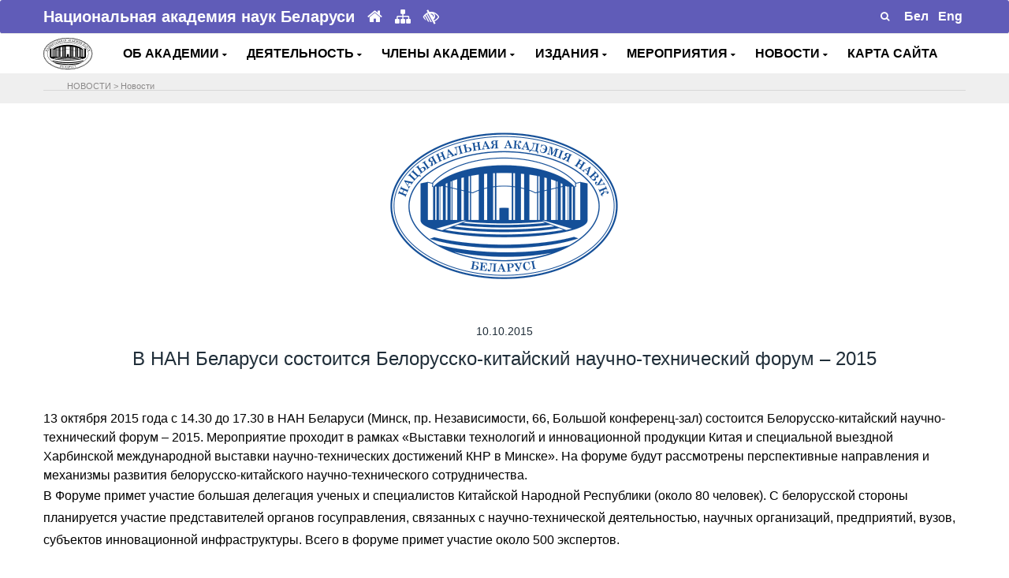

--- FILE ---
content_type: text/html; charset=UTF-8
request_url: https://nasb.gov.by/rus/news/5732/
body_size: 9224
content:
<!DOCTYPE html>
<html lang="ru">
<head>
    <meta charset="utf-8">
    <meta name="viewport" content="width=device-width, initial-scale=1, shrink-to-fit=no">

    <!-- Document Title -->
    <title>В НАН Беларуси состоится Белорусско-китайский научно-технический форум – 2015</title><meta http-equiv="Content-Type" content="text/html; charset=UTF-8" />
<meta name="robots" content="index, follow" />
<meta name="keywords" content="Keywords" />
<meta name="description" content="Description" />
<link href="/bitrix/cache/css/s1/NANB/page_de4a84d8db0cba31779b467afc4c6356/page_de4a84d8db0cba31779b467afc4c6356_v1.css?1768810319526" type="text/css" rel="stylesheet"/>
<link href="/bitrix/cache/css/s1/NANB/template_6f8babc857b148d2b272d2e1727d2550/template_6f8babc857b148d2b272d2e1727d2550_v1.css?1768810318851" type="text/css" rel="stylesheet" data-template-style="true"/>
<script  src="/bitrix/cache/js/s1/NANB/template_3cfd8076e82e5ee57fe3273fc4970653/template_3cfd8076e82e5ee57fe3273fc4970653_v1.js?1768810318817"></script>

	
    <!-- Favicon -->
    <link rel="shortcut icon" type="image/x-icon" href="/bitrix/templates/NANB/images/favicon.ico">
    <!-- CSS Files -->
<!--грузить правильно-->
	<link rel = "import" href="https://fonts.googleapis.com/css?family=Rubik:400,500,700%7CSource+Sans+Pro:300i,400,400i,600,700" async>
	  	<script src="/../../js/jquery.js"></script>
	<script src="/../../js/uhpv-full.min.js"></script>
	<link rel="stylesheet" href="/bitrix/templates/NANB/css/bootstrap.min.css" >
    <link rel="stylesheet" href="/bitrix/templates/NANB/css/font-awesome.min.css">
    <link rel="stylesheet" href="/bitrix/templates/NANB/plugins/swiper/swiper.min.css">
    <link rel="stylesheet" href="/bitrix/templates/NANB/plugins/magnific-popup/magnific-popup.min.css">
    <link rel="stylesheet" href="/bitrix/templates/NANB/css/style.css">
    <link rel="stylesheet" href="/bitrix/templates/NANB/css/responsive.css">
    <link rel="stylesheet" href="/bitrix/templates/NANB/css/colors/theme-color-3.css">
    <link rel="stylesheet" href="/bitrix/templates/NANB/custom.css">
    <link rel="stylesheet" href="/bitrix/templates/NANB/for_galery/fancybox/jquery.fancybox.css" type="text/css" media="screen"/> 
        <script type="text/javascript" src="/bitrix/templates/NANB/js/jquery-3.3.1.min.js"></script>
	<!---->

  <!--Скрипт для остановки видеопотока при закрытии мод.окна --> 
   <!--script type="text/javascript">
$(document).ready(function(){
    /* Get iframe src attribute value i.e. YouTube video url
    and store it in a variable */
    var url = $("#cartoonVideo").attr('src');
    
    /* Remove iframe src attribute on page load to
    prevent autoplay in background */
    $("#cartoonVideo").attr('src', '');
  
  /* Assign the initially stored url back to the iframe src
    attribute when modal is displayed */
    $("#myModal").on('shown.bs.modal', function(){
        $("#cartoonVideo").attr('src', url);
    });
    
    /* Assign empty url value to the iframe src attribute when
    modal hide, which stop the video playing */
    $("#myModal").on('hide.bs.modal', function(){
        $("#cartoonVideo").attr('src', '');
    });
});
</script-->
<!--
 -->
</head>



<body>
	    <!-- Preloader -->
    <div class="preLoader"></div>
    <!-- Main header -->
<header class="header">
 <!-- Этот стиль и div нужен для рекламы --> 
 <!--style type="text/css">
    .modal-content iframe{
        margin: 0 auto;
        display: block;
    }
 #recl {
  position:fixed; 
  z-index:9999; 
  cursor: pointer; 
  outline: none; 
  bottom:35px; 
 /* font-size:16px;*/
  left:1px; 
  /*margin: 5px;
			 padding:10px; */
  border: none; 
 font-weight:bold; 
  background-size:cover; 
  width:100px; 
			/* height:97px;*/
}
	</style--> 
	       
					<div class="container" >
						<div id="recl">
              <!--a href="https://tibo.by/ip/" target="_blank" ><img src="/../../rus/eye/ip24tibo.png"></a>
				<a href="#myModal" data-toggle="modal"><img src="/../../rus/eye/18ip20tibo2.jpg"></a-->
						</div>
					</div>
	<div class="header-top" data-animate="fadeInDown" data-delay=".5">
	 <div class="container"> 
			<div class="row align-items-center">				
                    <div class="col-lg-6 col-md-7">
                        <div class="header-info text-center text-md-left">
                            <span><b>Национальная академия наук Беларуси</b></span>
							<a href="/rus/about/glavnaya/" title="Главная"><i class="fa fa-home"></i></a>
							<a href="/rus/map/" title="Карта сайта"><i class="fa fa-sitemap"></i></a>
							<a class="d-none d-md-inline" id="specialButton" href="#" title="Для слабовидящих"><i class="fa fa-low-vision" aria-hidden="true"></i></a>
                        </div>
                    </div>
                    <div class="col-lg-6 col-md-5">
                       <div class="header-top-right d-flex align-items-center justify-content-center justify-content-md-end">
							<form id="searchFormMenu" name="myForm" class="d-flex position-relative" action="/rus/search/" method="get"><!--parsley-validate-->
				                <input type="text" name="q" placeholder="Поиск" style="padding: 0px !important;" value="" required>
                                <button type="submit" name="button" id="submitter" class="route"><i class="fa fa-search "></i></button>
							</form>
							 									<div class="text-right">
									<a href="/../../bel/news/" alt="Беларускі" title="Беларускі"><span style="color: #fff">&nbsp;<b>Бел</b>&nbsp;</span></a>
									<a href="/../../eng/news/" alt="English" title="English"><span style="color: #fff">&nbsp;<b>Eng</b>&nbsp;</span></a>
									</div>
								                              
                            </div>
                        </div>
                    </div>
                </div>
            </div>
        

        <div class="main-header" data-animate="fadeInUp" data-delay=".9">
            <div class="container">
                <div class="row align-items-center">
                   
                    <div class="col-xl-1 col-lg-1 col-md-2 col-sm-2 col-3 " id="logo">
                        <!-- Logo -->
                        <div class="logo" >
                            <a href="/rus/about/glavnaya/">
                                <img src="/bitrix/templates/NANB/images/logo12.png" data-rjs="2" alt="НАН Беларуси">
                            </a>
                        </div>
                    </div>  
                    <!--div class="col-md-11 text-center" All Menu center-->
                     <div class="col-xl-11 col-lg-11 col-md-10 col-sm-10 col-9 " id="headmenu">
                         
                        <nav>
                            <!-- Header-menu -->
                            <div class="header-menu">                                
<!--<ul id="horizontal-multilevel-menu"> -->

<ul> <!---- Molchan delete horizontal-multilevel-menu -->
	


   

	
					<li>
				<!--Molchan del class <a href="/rus/about/" class="root-item">ОБ АКАДЕМИИ<i class="fa fa-angle-down"></i></a> 
				<a href="<i class="fa fa-angle-down fa-2x"></i></a-->
				<!--a href="&nbsp;<i class="fa fa-caret-down"></i></a-->
				<a href="#">ОБ АКАДЕМИИ&nbsp;<i class="fa fa-caret-down"></i></a>
			<ul>
		
	
	

   

	
		
							<li>
				<!--a href="</a-->
				<a href="/rus/about/glavnaya/" >Главная</a>
				</li>
			
		
	
	

   

	
		
							<li>
				<!--a href="</a-->
				<a href="/rus/about/status-zadachi/" >Задачи и функции</a>
				</li>
			
		
	
	

   

	
		
							<li>
				<!--a href="</a-->
				<a href="/rus/about/nasha-istoriya/" >Наша история</a>
				</li>
			
		
	
	

   

	
		
							<li>
				<!--a href="</a-->
				<a href="/rus/about/organy-upravleniya/" >Органы управления</a>
				</li>
			
		
	
	

   

	
		
							<li>
				<!--a href="</a-->
				<a href="/rus/about/organizatsii/" >Организации</a>
				</li>
			
		
	
	

   

	
		
							<li>
				<!--a href="</a-->
				<a href="/rus/about/otdeleniya-nauk/" >Отделения наук</a>
				</li>
			
		
	
	

   

	
		
							<li>
				<!--a href="</a-->
				<a href="/rus/about/apparat-nan-belarusi/" >Аппарат НАН Беларуси</a>
				</li>
			
		
	
	

   

	
		
							<li>
				<!--a href="</a-->
				<a href="/rus/about/sovet-molodykh-uchenykh/" >Совет молодых ученых</a>
				</li>
			
		
	
	

   

	
		
							<li>
				<!--a href="</a-->
				<a href="/rus/about/prezidenty-nan-s-1928-goda/" >Руководители академии</a>
				</li>
			
		
	
	

   

	
		
							<li>
				<!--a href="</a-->
				<a href="/rus/about/normativnaya-baza/" >Нормативная и справочная информация</a>
				</li>
			
		
	
	

   

	
		
							<li>
				<!--a href="</a-->
				<a href="/rus/about/elektronnye-obrashcheniya/" >Электронные обращения</a>
				</li>
			
		
	
	

   

	
		
							<li>
				<!--a href="</a-->
				<a href="/rus/about/kontakty/" >Контакты</a>
				</li>
			
		
	
	

    </ul></li> 

	
					<li>
				<!--Molchan del class <a href="/rus/activity/" class="root-item">ДЕЯТЕЛЬНОСТЬ<i class="fa fa-angle-down"></i></a> 
				<a href="<i class="fa fa-angle-down fa-2x"></i></a-->
				<!--a href="&nbsp;<i class="fa fa-caret-down"></i></a-->
				<a href="#">ДЕЯТЕЛЬНОСТЬ&nbsp;<i class="fa fa-caret-down"></i></a>
			<ul>
		
	
	

   

	
		
							<li>
				<!--a href="</a-->
				<a href="/rus/activity/razrabotki/" >Разработки</a>
				</li>
			
		
	
	

   

	
		
							<li>
				<!--a href="</a-->
				<a href="/rus/activity/issledovaniya/" >Исследования</a>
				</li>
			
		
	
	

   

	
		
							<li>
				<!--a href="</a-->
				<a href="/rus/activity/strategiya/" >Стратегические направления</a>
				</li>
			
		
	
	

   

	
		
							<li>
				<!--a href="</a-->
				<a href="/rus/activity/mezhdunarodnye-svyazi/" >Международное сотрудничество</a>
				</li>
			
		
	
	

   

	
		
							<li>
				<!--a href="</a-->
				<a href="/rus/activity/premii-akademii/" >Премии академии</a>
				</li>
			
		
	
	

   

	
		
							<li>
				<!--a href="</a-->
				<a href="/rus/activity/konkursy-akademii/" >Конкурсы академии</a>
				</li>
			
		
	
	

   

	
		
							<li>
				<!--a href="</a-->
				<a href="/rus/activity/nagrady-akademii/" >Награды академии</a>
				</li>
			
		
	
	

   

	
		
							<li>
				<!--a href="</a-->
				<a href="/rus/activity/nauchnye-sovety-i-komitety/" >Научные советы и комитеты</a>
				</li>
			
		
	
	

   

	
		
							<li>
				<!--a href="</a-->
				<a href="/rus/activity/podgotovka-nauchnykh-kadrov/" >Подготовка научных кадров</a>
				</li>
			
		
	
	

   

	
		
							<li>
				<!--a href="</a-->
				<a href="/rus/activity/spravochnaya-informatsiya/" >Аккредитация</a>
				</li>
			
		
	
	

   

	
		
							<li>
				<!--a href="</a-->
				<a href="/rus/activity/zakupki/" >Закупки в строительстве</a>
				</li>
			
		
	
	

   

	
		
							<li>
				<!--a href="</a-->
				<a href="/rus/activity/administrativnye-protsedury/" >Административные процедуры</a>
				</li>
			
		
	
	

   

	
		
							<li>
				<!--a href="</a-->
				<a href="/rus/activity/nauchno-metodicheskoe-obespechenie-razvitiya-informatizatsii/" >Научно-методическое обеспечение развития информатизации</a>
				</li>
			
		
	
	

   

	
		
							<li>
				<!--a href="</a-->
				<a href="/rus/activity/museum/" >Музей истории НАН Беларуси</a>
				</li>
			
		
	
	

    </ul></li> 

	
					<li>
				<!--Molchan del class <a href="/rus/members/" class="root-item">ЧЛЕНЫ АКАДЕМИИ<i class="fa fa-angle-down"></i></a> 
				<a href="<i class="fa fa-angle-down fa-2x"></i></a-->
				<!--a href="&nbsp;<i class="fa fa-caret-down"></i></a-->
				<a href="#">ЧЛЕНЫ АКАДЕМИИ&nbsp;<i class="fa fa-caret-down"></i></a>
			<ul>
		
	
	

   

	
		
							<li>
				<!--a href="</a-->
				<a href="/rus/members/akademiki/" >Академики</a>
				</li>
			
		
	
	

   

	
		
							<li>
				<!--a href="</a-->
				<a href="/rus/members/chleny-korrespondenty/" >Члены-корреспонденты</a>
				</li>
			
		
	
	

   

	
		
							<li>
				<!--a href="</a-->
				<a href="/rus/members/pochetnye-i-inostrannye-chleny/" >Почетные и иностранные члены</a>
				</li>
			
		
	
	

   

	
		
							<li>
				<!--a href="</a-->
				<a href="/rus/members/pamyati-uchenogo/" >Памяти ученого</a>
				</li>
			
		
	
	

    </ul></li> 

	
					<li>
				<!--Molchan del class <a href="/rus/publications/" class="root-item">ИЗДАНИЯ<i class="fa fa-angle-down"></i></a> 
				<a href="<i class="fa fa-angle-down fa-2x"></i></a-->
				<!--a href="&nbsp;<i class="fa fa-caret-down"></i></a-->
				<a href="#">ИЗДАНИЯ&nbsp;<i class="fa fa-caret-down"></i></a>
			<ul>
		
	
	

   

	
		
							<li>
				<!--a href="</a-->
				<a href="/rus/publications/nauchnye-zhurnaly/" >Научные журналы</a>
				</li>
			
		
	
	

   

	
		
							<li>
				<!--a href="</a-->
				<a href="/rus/publications/sborniki-nauchnykh-trudov/" >Сборники научных трудов</a>
				</li>
			
		
	
	

   

	
		
							<li>
				<!--a href="</a-->
				<a href="http://gazeta-navuka.by/"   target="_blank" >Газета "НАВУКА"</a>
				</li>
			
		
	
	

    </ul></li> 

	
					<li>
				<!--Molchan del class <a href="/rus/actions/" class="root-item">МЕРОПРИЯТИЯ<i class="fa fa-angle-down"></i></a> 
				<a href="<i class="fa fa-angle-down fa-2x"></i></a-->
				<!--a href="&nbsp;<i class="fa fa-caret-down"></i></a-->
				<a href="#">МЕРОПРИЯТИЯ&nbsp;<i class="fa fa-caret-down"></i></a>
			<ul>
		
	
	

   

	
		
							<li>
				<!--a href="</a-->
				<a href="/rus/actions/respublikanskie-meropriyatiya/" >Республиканские мероприятия</a>
				</li>
			
		
	
	

   

	
		
							<li>
				<!--a href="</a-->
				<a href="/rus/actions/mezhdunarodnye-meropriyatiya/" >Международные мероприятия</a>
				</li>
			
		
	
	

   

	
		
							<li>
				<!--a href="</a-->
				<a href="/rus/actions/vystavki/" >Выставки</a>
				</li>
			
		
	
	

   

	
		
							<li>
				<!--a href="</a-->
				<a href="/rus/actions/vybory/" >Выборы 2024</a>
				</li>
			
		
	
	

    </ul></li> 

	
					<li>
				<!--Molchan del class <a href="/rus/news/" class="root-item-selected">НОВОСТИ<i class="fa fa-angle-down"></i></a> 
				<a href="<i class="fa fa-angle-down fa-2x"></i></a-->
				<!--a href="&nbsp;<i class="fa fa-caret-down"></i></a-->
				<a href="#">НОВОСТИ&nbsp;<i class="fa fa-caret-down"></i></a>
			<ul>
		
	
	

   

	
		
							<li>
				<!--a href="</a-->
				<a href="/rus/news/index.php" >Новости / Анонсы</a>
				</li>
			
		
	
	

   

	
		
							<li>
				<!--a href="</a-->
				<a href="/rus/news/nan-v-smi/" >База данных "НАН Беларуси в СМИ"</a>
				</li>
			
		
	
	

    </ul></li> 

	
		
							<li>
					<!--a href="/rus/map/" class="root-item">КАРТА САЙТА</a-->
					<a href="/rus/map/">КАРТА САЙТА</a>
				</li>
			
		
	
	


</ul>
 
							    
                            </div>
							
							
							
							
                            <!-- End of Header-menu -->
                           
                        </nav>
                    </div>
                    
                </div>
		
        </div>
		
		
		<div class="section" style="background: #EFEFEF;"><div class="container">		
            <div class="row" style="padding-top: 5px;">
                <div class="col-md-12">
                    <div>
                            <hr/>
                            <div style="position: absolute; left: 40px; top: 3px; padding: 0 5px;">
                            <ul class="breadcrumb-navigation"><li>НОВОСТИ</li><li><span>&nbsp;&gt;&nbsp;</span></li><li><a href="/rus/news/" title="Новости">Новости</a></li></ul>														</div>
												</div>
											</div>
										</div>  
			</div>
    </div> 
    </div>
  <!-- Это модальное окно для видео рекламы (to Trigger Modal) -->
      <!--div id="myModal" class="modal fade">
        <div class="modal-dialog">
            <div class="modal-content">
                <div class="modal-header">
                    <h4 class="modal-title">II ЕВРОПЕЙСКИЕ ИГРЫ</h4>
                    <button type="button" class="close" data-dismiss="modal" aria-hidden="true">&times;</button>
                </div>
                <div class="modal-body">
                   
                    <iframe id="cartoonVideo" width="100%" height="315" src="https://www.youtube.com/embed/VJ_43MbG7PQ" frameborder="0" allow="accelerometer; autoplay; encrypted-media; gyroscope; picture-in-picture" allowfullscreen></iframe>
                </div>
            </div>
        </div>
    </div-->
<!--
-->
</header>  <section class="pb-10"><div class="container">
	<div class="row  justify-content-center pt-30">
		<div class="col-lg-8">
			<div class="text-center" data-animate="fadeInUp" data-delay=".1">
															<img class="img-fluid pull-center" src="../images/logo.gif"/>							</div>
		</div>
	</div>    
</div>
</section>


<section class="pt-10 pb-30"><div class="container">
	<div class="row justify-content-center pt-30">
		<div class="col-lg-10">
			<div class="number-one-content" data-animate="fadeInUp" data-delay=".5">
				<h6 class="pb-0 text-center"> 
				<!--дата -->
									10.10.2015								</h6>
				<h3 class="pb-0 text-center"> 
				<!--заголовок -->
									В НАН Беларуси состоится Белорусско-китайский научно-технический форум – 2015								</h3>
			</div>
		</div> 
	</div>
</div>
</section>
<section class="pt-10 pb-10">
	<div class="container">
		<div class="row">
			<div class="col"  data-animate="fadeInUp" data-delay=".1">
															13 октября 2015 года с 14.30 до 17.30 в НАН Беларуси (Минск, пр. Независимости, 66, Большой конференц-зал) состоится Белорусско-китайский научно-технический форум &ndash; 2015. Мероприятие проходит в рамках &laquo;Выставки технологий и инновационной продукции Китая и специальной выездной Харбинской международной выставки научно-технических достижений КНР в Минске&raquo;. На форуме будут рассмотрены перспективные направления и механизмы развития белорусско-китайского научно-технического сотрудничества. 
<p> В Форуме примет участие большая делегация ученых и специалистов Китайской Народной Республики (около 80 человек). С белорусской стороны планируется участие представителей органов госуправления, связанных с научно-технической деятельностью, научных организаций, предприятий, вузов, субъектов инновационной инфраструктуры. Всего в форуме примет участие около 500 экспертов. </p>

<p><i> Подробнее читайте в газете <a href="http://gazeta-navuka.by/novosti/1017-v-prioritetakh-sotrudnichestva-nauka" target="_blank" >&quot;Навука&quot; № 42 от 19 октября 2015 г.</a></i></p>												</div>
		</div>
	</div>
</section>
<style>
.img_wrap {
  width: 270px;
  height: 200px;
  margin-bottom: 7px; /* border-style: solid;*/
}

.img_wrap img {
  width: 100%;
  height: 200px;
  object-fit: cover;
  /*object-position: 0 0;*/

}
img {
  	vertical-align: middle;
  }
</style>

<section class="pt-10">
	<div class="container">
		<div class="row">
			
					</div>
	</div>
</section>



<section class="pt-10 pb-30">
	<div class="container">
	<div class="row toleft-toright">												
			<div class="col-5 text-left no-gutters">
				 				
					<a class="bot-nav" style="" title="13 октября 2015 года состоится торжественное открытие II Международной научной конференции «Генетика и биотехнология XXI века: проблемы, достижения, перспективы»" href="/rus/news/5731/"><i class="fa fa-chevron-left" aria-hidden="true" style="font-size:14px"></i> 13 октября 2015 года состоится торжественное открытие II Международной научной...   </a>  
							</div>		
			<div class="col-5 offset-2 text-right no-gutters">
				 				
					<a class="bot-nav"  title="Организации НАН Беларуси принимают участие в 20-й международной специализированной выставке «Энергетика. Экология. Энергосбережение. Электро»" href="/rus/news/5733/">Организации НАН Беларуси принимают участие в 20-й международной специализированной... <i class="fa fa-chevron-right" aria-hidden="true" style="font-size:14px"></i> </a> 
							</div>
		</div>
	<!--div class="row justify-content-center">
		<div class="col-10 text-center">

        				
        		</div> 
	</div-->
</div>
</section>

<script type="text/javascript"> 
    $(document).ready(function() { 
      $("a.fancyimage").fancybox(); 
    }); 
</script> 
<!-- Banners --> <footer> <section class="light-1-bg border-top pt-10 pb-10">
<div class="container">
	 <!-- fluid -->
	<div id="banner" class="row no-gutters align-items-center justify-content-center">
		<div class="col-lg-1 col-md-1 col-sm-1 col-xs-1 col-3" style="margin-right: 10px;">
 <a href="https://president.gov.by/" target="_blank"> <img src="/images/president.gif" alt="" class="img-fluid"></a>
		</div>
		<div class="col-lg-1 col-md-1 col-sm-1 col-xs-1 col-3" style="margin-right: 10px;">
 <a href="https://www.government.by/" target="_blank"> <img src="/images/government.gif" alt="" class="img-fluid"> </a>
		</div>
		<div class="col-lg-1 col-md-1 col-sm-1 col-xs-1 col-3" style="margin-right: 10px;">
 <a href="https://www.brsm.by/" target="_blank"> <img src="/images/brsm.png" alt="" class="img-fluid"> </a>
		</div>
		<div class="col-lg-1 col-md-1 col-sm-1 col-xs-1 col-3" style="margin-right: 10px;">
 <a href="https://gazeta-navuka.by/" target="_blank"> <img src="/images/nauka.png" alt="" class="img-fluid"> </a>
		</div>
		<div class="col-lg-1 col-md-1 col-sm-1 col-xs-1 col-3" style="margin-right: 10px;">
 <a href="https://innosfera.by/" target="_blank"> <img src="/images/nii.gif" alt="" class="img-fluid"> </a>
		</div>
		<div class="col-lg-1 col-md-1 col-sm-1 col-xs-1 col-3" style="margin-right: 10px;">
 <a href=" https://academjournals.by/" target="_blank"> <img src="/images/publications.jpg" alt="" class="img-fluid"> </a>
		</div>
		<div class="col-lg-1 col-md-1 col-sm-1 col-xs-1 col-3" style="margin-right: 10px;">
 <a href="https://www.pac.by/" target="_blank"> <img src="/images/app.gif" alt="" class="img-fluid"> </a>
		</div>
		<div class="col-lg-1 col-md-1 col-sm-1 col-xs-1 col-3" style="margin-right: 10px;">
 <a href="https://www.pravo.by/" target="_blank"> <img src="/images/pravo.gif" alt="" class="img-fluid"> </a>
		</div>
		<div class="col-lg-1 col-md-1 col-sm-1 col-xs-1 col-3" style="margin-right: 10px;">
 <a href="https://ictt.by/rus/" target="_blank"> <img src="/images/rctt.jpg" alt="" class="img-fluid"> </a>
		</div>
		<div class="col-lg-1 col-md-1 col-sm-1 col-xs-1 col-3" style="margin-right: 10px;">
<a href="https://forumpravo.by" target="_blank"><img src="https://pravo.by/upload/medialibrary/eac/eacf225a02dcd35ad59cd79ada5a6acd.jpg" alt="Правовой форум Беларуси" class="img-fluid"/></a>
		</div>
	 <div class="col-lg-1 col-md-1 col-sm-1 col-xs-1 col-3" style="margin-right: 10px;" >
                   <a href="https://profnan.by/" target="_blank">
                   <img src="/images/profsouz.jpg" alt="Профсоюз НАН" class="img-fluid"> </a>
                </div>	
		<div class="col-lg-1 col-md-1 col-sm-1 col-xs-1 col-3" style="margin-right: 10px;">
 <a href="https://history.by/chronicle_of_the_great_patriotic_war_remember_all/" target="_blank"> <img alt="Народная летопись Великой Отечественной войны: вспомним всех!" src="/images/letapis.jpg" class="img-fluid"> </a>
		</div>
		<div class="col-lg-1 col-md-1 col-sm-1 col-xs-1 col-3" style="margin-right: 10px;">
 <a href="https://качество-услуг.бел/" target="_blank"> <img alt="Портал рейтинговой оценки качества оказания услуг организациями Республики Беларусь" src="/images/ku22rus.png" class="img-fluid"> </a>
		</div>
		
		<div class="col-lg-1 col-md-1 col-sm-1 col-xs-1 col-3" style="margin-right: 10px;">
			<a href="https://nbbexpo.by//" target="_blank"> <img alt="НАЦИОНАЛЬНАЯ БЕЗОПАСНОСТЬ. БЕЛАРУСЬ-2024" src="/bitrix/templates/NANB/images/nbbexpo3.gif" class="img-fluid"> </a>
		</div>
		<!--div class="col-lg-1 col-md-1 col-sm-1 col-xs-1 col-3" style="margin-right: 10px;">
 <a href="https://economy.gov.by/ru/news-ru/view/minekonomiki-mininform-i-ont-objjavljajut-o-starte-konkursa-na-sozdanie-logotipa-i-imidzhevogo-slogana-46314-2022/" target="_blank"> <img alt="Конкурс на создание логотипа и имиджевого слогана национального бренда белорусской продукции" src="/bitrix/templates/NANB/img/mineclogo.gif" class="img-fluid"> </a>
		</div-->
		<div class="col-lg-1 col-md-1 col-sm-1 col-xs-1 col-3" style="margin-right: 10px;">
 <a href="https://asio.basnet.by/" target="_blank"> <img alt="Информационное обеспечение научно-технической деятельности НАН Беларуси" title="Информационное обеспечение научно-технической деятельности НАН Беларуси" src="/bitrix/templates/NANB/img/asio.png" class="img-fluid"> </a>
		</div>
		
		<div class="col-lg-1 col-md-1 col-sm-1 col-xs-1 col-3" style="margin-right: 10px;">
			<img alt="2025-ый - Год председательства Республики Беларусь в органах Евразийского экономического союза" title="2025-ый - Год председательства Республики Беларусь в органах Евразийского экономического союза" src="/images/emblema.jpg" class="img-fluid">
		</div>
		
	</div>
	 <!--</div>-->
</div>
 </section>
<!-- End of Banners --> <!-- Footer -->
<div class="bottom-footer" style="background:#605cb8; border-radius: 3px;">
	 <!---->
	<div class="container">
		<div class="row align-items-center">
			 <!-- Copyright -->
			<div class="col-md-6 col-sm-12 col-12 thumbb">
				<div class="copyright-text text-center">
					<p class="mb-md-0">
						 © 2026 Национальная академия наук Беларуси
					</p>
					 <!--small> 220072, г.Минск, пр.Независимости, 68 </small-->
				</div>
			</div>
			 <!-- Social Profiles -->
			<div class="col-md-6 col-sm-12 col-12">
				<ul class="nav justify-content-center">
					 <!--li><a href="https://www.facebook.com/nanbelarus" target="_blank"><i class="fa fa-facebook"></i></a></li-->
					<li><a href="https://vk.com/nanbelarus" target="_blank"><i class="fa fa-vk"></i></a></li>
					<li><a href="https://t.me/nanbelarus" target="_blank"><i class="fa fa-telegram"></i></a></li>
					 <!--li><a href="https://invite.viber.com/?g2=AQBhjJnGP3uuEkiUws9FVQgDqRUGUwqz3GdFK3MYeHK%2B27RQa0k2g%2FcacogXTwZz" target="_blank"><i class="fa fa-phone-square"></i></a></li--> <!--li><a href="https://twitter.com/nanbelarus" target="_blank"><i class="fa fa-twitter"></i></a></li--> <!--li><a href="https://instagram.com/nanbelarus/" target="_blank"><i class="fa fa-instagram"></i></a></li--> <!--li><a href="https://www.linkedin.com/company/the-national-academy-of-sciences-of-belarus" target="_blank"><i class="fa fa-linkedin"></i></a></li>
					<li><a href="https://www.youtube.com/channel/UCCLnA99JIPe-vTCYFhUgjmw" target="_blank"><i class="fa fa-youtube"></i></a></li>
					 <li><a href="https://www.slideshare.net/nanbelarus" target="_blank"><i class="fa fa-slideshare"></i></a></li-->
				</ul>
			</div>
		</div>
	</div>
</div>
 </footer>
<!-- End of Footer --> <!-- Back to top -->
<div class="back-to-top">
 <a href="#" style="border-radius: 3px;"> <i class="fa fa-chevron-up"></i></a> <!--Молчан сделала скругления -->
</div>
    <script type="text/javascript" src="/bitrix/templates/NANB/js/bootstrap.bundle.min.js"></script>
    <script type="text/javascript" src="/bitrix/templates/NANB/plugins/waypoints/jquery.waypoints.min.js"></script>
    <script type="text/javascript" src="/bitrix/templates/NANB/plugins/waypoints/sticky.min.js"></script>
    <script type="text/javascript" src="/bitrix/templates/NANB/plugins/swiper/swiper.min.js"></script>
    <script type="text/javascript" src="/bitrix/templates/NANB/plugins/magnific-popup/jquery.magnific-popup.min.js"></script>
    <script type="text/javascript" src="/bitrix/templates/NANB/plugins/parsley/parsley.min.js"></script>
    <script type="text/javascript" src="/bitrix/templates/NANB/plugins/retinajs/retina.min.js"></script>
    <script type="text/javascript" src="/bitrix/templates/NANB/plugins/isotope/isotope.pkgd.min.js"></script>
    <script type="text/javascript" src="/bitrix/templates/NANB/js/menu.min.js"></script>
    <script type="text/javascript" src="/bitrix/templates/NANB/js/scripts.js"></script>
	<script type="text/javascript" src="/bitrix/templates/NANB/for_galery/fancybox/jquery.fancybox.pack.js"> </script>
	<!-- Yandex.Metrika counter --> <script type="text/javascript" > (function(m,e,t,r,i,k,a){m[i]=m[i]||function(){(m[i].a=m[i].a||[]).push(arguments)}; m[i].l=1*new Date();k=e.createElement(t),a=e.getElementsByTagName(t)[0],k.async=1,k.src=r,a.parentNode.insertBefore(k,a)}) (window, document, "script", "https://mc.yandex.ru/metrika/tag.js", "ym"); ym(30715523, "init", { clickmap:true, trackLinks:true, accurateTrackBounce:true }); </script> <noscript><div><img src="https://mc.yandex.ru/watch/30715523" style="position:absolute; left:-9999px;" alt="" /></div></noscript> <!-- /Yandex.Metrika counter -->
</body>
</html>
	

--- FILE ---
content_type: text/css
request_url: https://nasb.gov.by/bitrix/cache/css/s1/NANB/page_de4a84d8db0cba31779b467afc4c6356/page_de4a84d8db0cba31779b467afc4c6356_v1.css?1768810319526
body_size: 186
content:


/* Start:/bitrix/templates/NANB/components/bitrix/news/news_new_gl/bitrix/news.detail/.default/style.css?1736498903276*/
div.news-detail
{
	word-wrap: break-word;
}
div.news-detail img.detail_picture
{
	float:left;
	margin:0 8px 6px 1px;
}
.news-date-time
{
	color:#486DAA;
}
.toleft-toright
{
	padding-top: 20px;
	border-top: 1px solid rgba(0, 0, 0, 0.1);
}

.pull-center
{
	max-height: 400px;
}

/* End */
/* /bitrix/templates/NANB/components/bitrix/news/news_new_gl/bitrix/news.detail/.default/style.css?1736498903276 */
